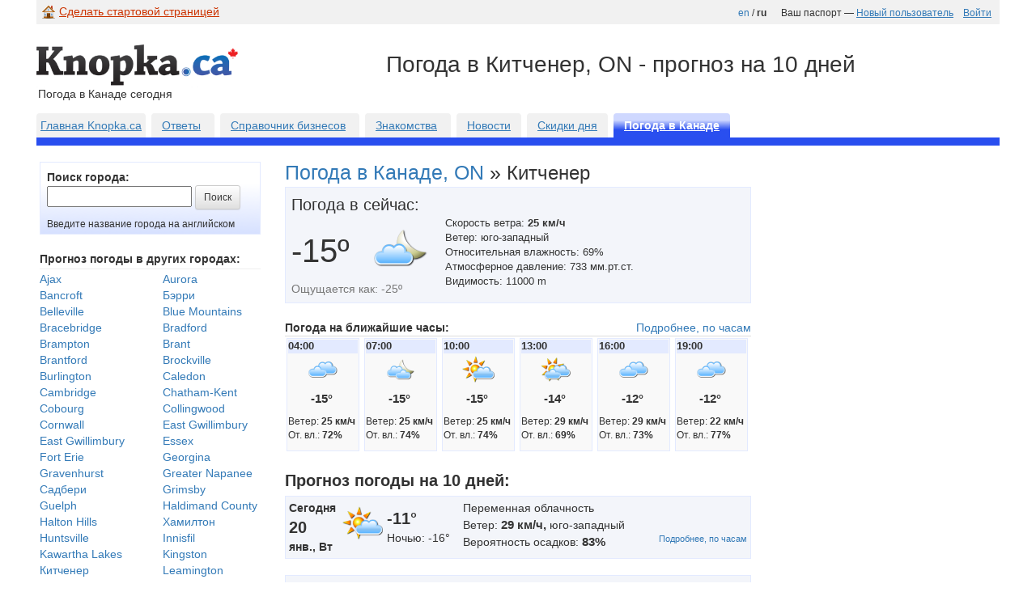

--- FILE ---
content_type: text/html; charset=UTF-8
request_url: https://pogoda.knopka.ca/f/Ontario/Kitchener/
body_size: 6909
content:































































































































<!DOCTYPE html>
<!-- IF YOU'RE A SITE OWNER OR WEB DEVELOPER, STOP HERE. DON'T COPY ANY DATA, PLEASE. ALL DATA BELONGS SOLELY TO MEDIA PLUS SOLUTIONS INC, FORECA.RU, ENVIRONMENT CANADA AND PROTECTED BY COPYRIGHT LOW. -->

<html lang="en" prefix="og: http://ogp.me/ns#">
<head>


    <meta charset="UTF-8"/>
    <meta name="viewport" content="width=device-width, initial-scale=1.0">
    <link rel="icon" type="image/png" href="/images/knopkalogosquare.png">
    <link rel="shortcut icon" type="image/x-icon" href="/images/knopkalogosquare.png">
    <link rel="apple-touch-icon" href="/images/knopkalogosquare.png"/>
    <link rel="apple-touch-icon" sizes="72x72" href="/images/ios_knopka/Icon-72.png"/>
    <link rel="apple-touch-icon" sizes="114x114" href="/images/ios_knopka/Icon-114.png"/>
    <link rel="apple-touch-icon" sizes="144x144" href="/images/ios_knopka/Icon-144.png"/>


    <title>Погода в Китченер, Онтарио - прогноз погоды на 10 днeй - Knopka.ca</title>
    <meta name="description" content="Китченер, Онтарио - прогноз погоды на 10 днeй. Наиболее точный прогноз погоды по городам Канады и других стран, включая карту погоды и погодные предупреждения.">
<link href="https://unpkg.com/leaflet@1.3.1/dist/leaflet.css" rel="stylesheet">
<link href="/assets/9cc0fa1e659/themes/smoothness/jquery-ui.css" rel="stylesheet">
<link href="/assets/3890e350d19/css/bootstrap.css" rel="stylesheet">
<link href="/assets/3890e350d19/css/bootstrap-theme.css" rel="stylesheet">
<link href="/css/site.css?v=1.61" rel="stylesheet">
<link href="/css/notmobile.css?v=1.16" rel="stylesheet">


    <!-- Google Tag Manager -->
    <script type="8046ed87dc446785971e4bf4-text/javascript">(function(w,d,s,l,i){w[l]=w[l]||[];w[l].push({'gtm.start':
            new Date().getTime(),event:'gtm.js'});var f=d.getElementsByTagName(s)[0],
            j=d.createElement(s),dl=l!='dataLayer'?'&l='+l:'';j.async=true;j.src=
            'https://www.googletagmanager.com/gtm.js?id='+i+dl;f.parentNode.insertBefore(j,f);
        })(window,document,'script','dataLayer','GTM-TZN2H8V');</script>
    <!-- End Google Tag Manager -->


    <link rel="manifest" href="/manifest.json" />
    <script src="https://cdn.onesignal.com/sdks/OneSignalSDK.js" async="" type="8046ed87dc446785971e4bf4-text/javascript"></script>
    <script type="8046ed87dc446785971e4bf4-text/javascript">
        var OneSignal = window.OneSignal || [];
        OneSignal.push(function() {
            OneSignal.init({
                appId: "9edfd358-6d62-4fcb-90ca-c39a462d55dc",
            });
        });
    </script>


</head>
<body>
<!-- Google Tag Manager (noscript) -->
<noscript><iframe src="https://www.googletagmanager.com/ns.html?id=GTM-TZN2H8V"
                  height="0" width="0" style="display:none;visibility:hidden"></iframe></noscript>
<!-- End Google Tag Manager (noscript) -->





    
        <div class="container main">

        <div >

            <div class=topstripe>

                <div class="pull-right" style="margin:5px 10px 0 0;">
                    <small>
                        <a href="https://weather.knopka.ca/f/Ontario/Kitchener/">en</a> / <strong>ru</strong> &nbsp;

                                                    &nbsp;&nbsp;&nbsp;Ваш паспорт &mdash; <a class="toplink" href="http://knopka.ca/users/register">Новый пользователь</a>                            &nbsp;&nbsp;&nbsp;<a class="toplink" href="http://knopka.ca/users/login">Войти</a>                                            </small>
                </div>
            </div>
            <div class="data-prop clearfix" style="margin-top:15px;">

                <div class="pull-left" style="margin-right:100px;width:332px;height:95px;position:relative;" id=9990>
                    <a href=https://www.knopka.ca><img alt="Погода на Knopka.ca" src=https://www.knopka.ca/images/knopka-logo.png
                                                  style="height:53px;margin-top:10px;border: 0px;"></a>

                    <div class=startpagelink id=8921>
                        <img hspace=5 vspace=3 src="https://www.knopka.ca/images/Home.png"><a class="start starttop" onclick="if (!window.__cfRLUnblockHandlers) return false; this.style.behavior='url(#default#homepage)';this.setHomePage('http://knopka.ca');" href="http://knopka.ca/web/startpage/" data-cf-modified-8046ed87dc446785971e4bf4-="">Сделать
                            стартовой страницей</a>
                    </div>

                    <div class=startpage>
                        Пoгода  в Канаде сегодня                    </div>
                </div>
                <div class="pull-left" style="margin-top:0px;white-space: nowrap;max-width:500px;overflow: visible;">

                                            <h1 class="title-h">Погода в Китченер, ON - прогноз на 10 дней</h1>

                    

                </div>
            </div>


            <div class="clearfix maintabs">
                <div class="dimdiv maintab">
                    <a class="dimdiva" href="http://knopka.ca">Главная Knopka.ca</a>
                </div>
                <div class="dimdiv maintab">
                    &nbsp;&nbsp;<a class="dimdiva" href="http://knopka.ca/answers/">Ответы</a>                    &nbsp;&nbsp;

                </div>
                <div class="dimdiv maintab">
                    &nbsp;&nbsp;<a class="dimdiva" href="http://knopka.ca/profi/">Справочник бизнесов</a>                    &nbsp;&nbsp;

                </div>


                <div class="dimdiv maintab">
                    &nbsp;&nbsp;<a class="dimdiva" href="https://www.click4.net" target="_blank">Знакомства</a>                    &nbsp;&nbsp;

                </div>
                <div class="dimdiv maintab">
                    &nbsp;&nbsp;<a class="dimdiva" href="https://news.knopka.ca">Новости</a>&nbsp;&nbsp;

                </div>
                <div class="dimdiv maintab">
                    &nbsp;&nbsp;<a class="dimdiva" href="https://sale.knopka.ca">Скидки дня</a>&nbsp;&nbsp;

                </div>


                <div class="bolddiv maintab">
                    &nbsp;&nbsp;<a class="bolddiva" href="/">Погода в Канаде</a>&nbsp;&nbsp;

                </div>
            </div>
            <div class="bottomline"></div>



                               <div class="weather-front" style="padding:0 4px;">


                <div class="row">

        <br/>


        <div class="col-sm-3 hidden-xs smi-index">
                        <div class="search-city-box">
               <strong>Поиск города:</strong><br>
                <form action="/search/" method="get">
              <p>  <input type="text" id="w0" name="city" value=""> <input type="submit" value="Поиск" class="btn btn-default btn-sm" /></p></form>
                <p class="small ">Введите название города на английском</p>
            </div>
                        <br>
            <strong>Прогноз погоды в других городах:</strong>
            

    <hr style="margin-top:2px !important;margin-bottom: 2px !important;">
    <div class="row">

                    
                <div class="col-xs-6 city-list-widget">
                    <a href="/f/Ontario/Ajax/">Ajax</a>                </div>
            
                    
                <div class="col-xs-6 city-list-widget">
                    <a href="/f/Ontario/Aurora/">Aurora</a>                </div>
            
                    
                <div class="col-xs-6 city-list-widget">
                    <a href="/f/Ontario/Bancroft/">Bancroft</a>                </div>
            
                    
                <div class="col-xs-6 city-list-widget">
                    <a href="/f/Ontario/Barrie/">Бэрри</a>                </div>
            
                    
                <div class="col-xs-6 city-list-widget">
                    <a href="/f/Ontario/Belleville/">Belleville</a>                </div>
            
                    
                <div class="col-xs-6 city-list-widget">
                    <a href="/f/Ontario/Blue-Mountains/">Blue Mountains</a>                </div>
            
                    
                <div class="col-xs-6 city-list-widget">
                    <a href="/f/Ontario/Bracebridge/">Bracebridge</a>                </div>
            
                    
                <div class="col-xs-6 city-list-widget">
                    <a href="/f/Ontario/Bradford/">Bradford</a>                </div>
            
                    
                <div class="col-xs-6 city-list-widget">
                    <a href="/f/Ontario/Brampton/">Brampton</a>                </div>
            
                    
                <div class="col-xs-6 city-list-widget">
                    <a href="/f/Ontario/Brant/">Brant</a>                </div>
            
                    
                <div class="col-xs-6 city-list-widget">
                    <a href="/f/Ontario/Brantford/">Brantford</a>                </div>
            
                    
                <div class="col-xs-6 city-list-widget">
                    <a href="/f/Ontario/Brockville/">Brockville</a>                </div>
            
                    
                <div class="col-xs-6 city-list-widget">
                    <a href="/f/Ontario/Burlington/">Burlington</a>                </div>
            
                    
                <div class="col-xs-6 city-list-widget">
                    <a href="/f/Ontario/Caledon/">Caledon</a>                </div>
            
                    
                <div class="col-xs-6 city-list-widget">
                    <a href="/f/Ontario/Cambridge/">Cambridge</a>                </div>
            
                    
                <div class="col-xs-6 city-list-widget">
                    <a href="/f/Ontario/Chatham-Kent/">Chatham-Kent</a>                </div>
            
                    
                <div class="col-xs-6 city-list-widget">
                    <a href="/f/Ontario/Cobourg/">Cobourg</a>                </div>
            
                    
                <div class="col-xs-6 city-list-widget">
                    <a href="/f/Ontario/Collingwood/">Collingwood</a>                </div>
            
                    
                <div class="col-xs-6 city-list-widget">
                    <a href="/f/Ontario/Cornwall/">Cornwall</a>                </div>
            
                    
                <div class="col-xs-6 city-list-widget">
                    <a href="/f/Ontario/East-Gwillimbury/">East Gwillimbury</a>                </div>
            
                    
                <div class="col-xs-6 city-list-widget">
                    <a href="/f/Ontario/East-Gwillimbury/">East Gwillimbury</a>                </div>
            
                    
                <div class="col-xs-6 city-list-widget">
                    <a href="/f/Ontario/Essex/">Essex</a>                </div>
            
                    
                <div class="col-xs-6 city-list-widget">
                    <a href="/f/Ontario/Fort-Erie/">Fort Erie</a>                </div>
            
                    
                <div class="col-xs-6 city-list-widget">
                    <a href="/f/Ontario/Georgina/">Georgina</a>                </div>
            
                    
                <div class="col-xs-6 city-list-widget">
                    <a href="/f/Ontario/Gravenhurst/">Gravenhurst</a>                </div>
            
                    
                <div class="col-xs-6 city-list-widget">
                    <a href="/f/Ontario/Greater-Napanee/">Greater Napanee</a>                </div>
            
                    
                <div class="col-xs-6 city-list-widget">
                    <a href="/f/Ontario/Greater-Sudbury/">Садбери</a>                </div>
            
                    
                <div class="col-xs-6 city-list-widget">
                    <a href="/f/Ontario/Grimsby/">Grimsby</a>                </div>
            
                    
                <div class="col-xs-6 city-list-widget">
                    <a href="/f/Ontario/Guelph/">Guelph</a>                </div>
            
                    
                <div class="col-xs-6 city-list-widget">
                    <a href="/f/Ontario/Haldimand-County/">Haldimand County</a>                </div>
            
                    
                <div class="col-xs-6 city-list-widget">
                    <a href="/f/Ontario/Halton-Hills/">Halton Hills</a>                </div>
            
                    
                <div class="col-xs-6 city-list-widget">
                    <a href="/f/Ontario/Hamilton/">Хамилтон</a>                </div>
            
                    
                <div class="col-xs-6 city-list-widget">
                    <a href="/f/Ontario/Huntsville/">Huntsville</a>                </div>
            
                    
                <div class="col-xs-6 city-list-widget">
                    <a href="/f/Ontario/Innisfil/">Innisfil</a>                </div>
            
                    
                <div class="col-xs-6 city-list-widget">
                    <a href="/f/Ontario/Kawartha-Lakes/">Kawartha Lakes</a>                </div>
            
                    
                <div class="col-xs-6 city-list-widget">
                    <a href="/f/Ontario/Kingston/">Kingston</a>                </div>
            
                    
                <div class="col-xs-6 city-list-widget">
                    <a href="/f/Ontario/Kitchener/">Китченер</a>                </div>
            
                    
                <div class="col-xs-6 city-list-widget">
                    <a href="/f/Ontario/Leamington/">Leamington</a>                </div>
            
                    
                <div class="col-xs-6 city-list-widget">
                    <a href="/f/Ontario/London/">Лондон</a>                </div>
            
                    
                <div class="col-xs-6 city-list-widget">
                    <a href="/f/Ontario/Markham/">Markham</a>                </div>
            
                    
                <div class="col-xs-6 city-list-widget">
                    <a href="/f/Ontario/Midland/">Midland</a>                </div>
            
                    
                <div class="col-xs-6 city-list-widget">
                    <a href="/f/Ontario/Mississauga/">Миссиссага</a>                </div>
            
                    
                <div class="col-xs-6 city-list-widget">
                    <a href="/f/Ontario/New-Tecumseth/">New Tecumseth</a>                </div>
            
                    
                <div class="col-xs-6 city-list-widget">
                    <a href="/f/Ontario/Newmarket/">Ньюмаркет</a>                </div>
            
                    
                <div class="col-xs-6 city-list-widget">
                    <a href="/f/Ontario/Niagara-Falls/">Niagara Falls</a>                </div>
            
                    
                <div class="col-xs-6 city-list-widget">
                    <a href="/f/Ontario/Norfolk-County/">Norfolk County</a>                </div>
            
                    
                <div class="col-xs-6 city-list-widget">
                    <a href="/f/Ontario/North-Bay/">North Bay</a>                </div>
            
                    
                <div class="col-xs-6 city-list-widget">
                    <a href="/f/Ontario/Oakville/">Oakville</a>                </div>
            
                    
                <div class="col-xs-6 city-list-widget">
                    <a href="/f/Ontario/Orangeville/">Orangeville</a>                </div>
            
                    
                <div class="col-xs-6 city-list-widget">
                    <a href="/f/Ontario/Orillia/">Orillia</a>                </div>
            
                    
                <div class="col-xs-6 city-list-widget">
                    <a href="/f/Ontario/Oshawa/">Oshawa</a>                </div>
            
                    
                <div class="col-xs-6 city-list-widget">
                    <a href="/f/Ontario/Ottawa/">Оттава</a>                </div>
            
                    
                <div class="col-xs-6 city-list-widget">
                    <a href="/f/Ontario/Owen-Sound/">Owen Sound</a>                </div>
            
                    
                <div class="col-xs-6 city-list-widget">
                    <a href="/f/Ontario/Parry-Sound/">Parry Sound</a>                </div>
            
                    
                <div class="col-xs-6 city-list-widget">
                    <a href="/f/Ontario/Peterborough/">Peterborough</a>                </div>
            
                    
                <div class="col-xs-6 city-list-widget">
                    <a href="/f/Ontario/Pickering/">Pickering</a>                </div>
            
                    
                <div class="col-xs-6 city-list-widget">
                    <a href="/f/Ontario/Prince-Edward/">Prince Edward</a>                </div>
            
                    
                <div class="col-xs-6 city-list-widget">
                    <a href="/f/Ontario/Quinte-West/">Quinte West</a>                </div>
            
                    
                <div class="col-xs-6 city-list-widget">
                    <a href="/f/Ontario/Red-Lake/">Red Lake</a>                </div>
            
                    
                <div class="col-xs-6 city-list-widget">
                    <a href="/f/Ontario/Richmond-Hill/">Ричмонд Хилл</a>                </div>
            
                    
                <div class="col-xs-6 city-list-widget">
                    <a href="/f/Ontario/Sarnia/">Sarnia</a>                </div>
            
                    
                <div class="col-xs-6 city-list-widget">
                    <a href="/f/Ontario/Sault-Ste.-Marie/">Sault Ste. Marie</a>                </div>
            
                    
                <div class="col-xs-6 city-list-widget">
                    <a href="/f/Ontario/St.-Catharines/">St. Catharines</a>                </div>
            
                    
                <div class="col-xs-6 city-list-widget">
                    <a href="/f/Ontario/St.-Thomas/">St. Thomas</a>                </div>
            
                    
                <div class="col-xs-6 city-list-widget">
                    <a href="/f/Ontario/Stouffville/">Stouffville</a>                </div>
            
                    
                <div class="col-xs-6 city-list-widget">
                    <a href="/f/Ontario/Stratford/">Stratford</a>                </div>
            
                    
                <div class="col-xs-6 city-list-widget">
                    <a href="/f/Ontario/Thunder-Bay/">Thunder Bay</a>                </div>
            
                    
                <div class="col-xs-6 city-list-widget">
                    <a href="/f/Ontario/Timmins/">Timmins</a>                </div>
            
                    
                <div class="col-xs-6 city-list-widget">
                    <a href="/f/Ontario/Toronto/">Торонто</a>                </div>
            
                    
                <div class="col-xs-6 city-list-widget">
                    <a href="/f/Ontario/Vaughan/">Vaughan</a>                </div>
            
                    
                <div class="col-xs-6 city-list-widget">
                    <a href="/f/Ontario/Wasaga-Beach/">Wasaga Beach</a>                </div>
            
                    
                <div class="col-xs-6 city-list-widget">
                    <a href="/f/Ontario/Waterloo/">Waterloo</a>                </div>
            
                    
                <div class="col-xs-6 city-list-widget">
                    <a href="/f/Ontario/Welland/">Welland</a>                </div>
            
                    
                <div class="col-xs-6 city-list-widget">
                    <a href="/f/Ontario/Whitby/">Whitby</a>                </div>
            
                    
                <div class="col-xs-6 city-list-widget">
                    <a href="/f/Ontario/Windsor/">Windsor</a>                </div>
            
                    
                <div class="col-xs-6 city-list-widget">
                    <a href="/f/Ontario/Woodstock/">Woodstock</a>                </div>
            
            </div>
            <br>
            <strong>Погода в парках:</strong>
            

    <hr style="margin-top:2px !important;margin-bottom: 2px !important;">
    <div class="row">

                                    <div class="col-xs-12 city-list-widget">

                    <a href="/ca/Ontario/Algonquin-Park-(Brent)/">Algonquin Park (Brent)</a>                </div>

            
                                    <div class="col-xs-12 city-list-widget">

                    <a href="/ca/Ontario/Algonquin-Park-(Lake-of-Two-Rivers)/">Algonquin Park (Lake of Two Rivers)</a>                </div>

            
                                    <div class="col-xs-12 city-list-widget">

                    <a href="/ca/Ontario/Arrowhead/">Arrowhead</a>                </div>

            
                                    <div class="col-xs-12 city-list-widget">

                    <a href="/ca/Ontario/Awenda/">Awenda</a>                </div>

            
                                    <div class="col-xs-12 city-list-widget">

                    <a href="/ca/Ontario/Bruce-Peninsula/">Bruce Peninsula</a>                </div>

            
                                    <div class="col-xs-12 city-list-widget">

                    <a href="/ca/Ontario/Killarney/">Killarney</a>                </div>

            
                                    <div class="col-xs-12 city-list-widget">

                    <a href="/ca/Ontario/Killbear/">Killbear</a>                </div>

            
                                    <div class="col-xs-12 city-list-widget">

                    <a href="/ca/Ontario/Lake-Superior-(Provincial-Park)/">Lake Superior </a>                </div>

            
                                    <div class="col-xs-12 city-list-widget">

                    <a href="/ca/Ontario/Muskoka/">Muskoka</a>                </div>

            
                                    <div class="col-xs-12 city-list-widget">

                    <a href="/ca/Ontario/Pinery/">Pinery</a>                </div>

            
                                    <div class="col-xs-12 city-list-widget">

                    <a href="/ca/Ontario/Rondeau-(Provincial-Park)/">Rondeau </a>                </div>

            
            </div>
            <br>
            <strong>Погода на лыжных курортах:</strong>
            

    <hr style="margin-top:2px !important;margin-bottom: 2px !important;">
    <div class="row">

                                    <div class="col-xs-12 city-list-widget">

                    <a href="/ca/Ontario/Blue-Mountains/">Blue Mountains</a>                </div>

            
            </div>
            <br>
            <div class="countries">
                <strong>Погода в других странах</strong>
                <hr style="margin-top:3px !important;margin-bottom: 3px !important;">

                <a href="/f/countries/europe/">Европа</a>
                <br>
                <a href="/f/countries/asia/">Азия</a>
                <br>
                <a href="/f/countries/northamerica/">Северная Америка</a>
                <br>
                <a href="/f/countries/southamerica_carribian/">Южная Америка и Каррибы</a>
                <br>
                <a href="/f/countries/australia/">Австралия и Новая Зеландия</a>

            </div>
        </div>
        <div class="col-sm-6 col-xs-12 ">
            <h3 class="main-title">
                            <a href="/f/Ontario/" style="font-size:25px;">Погода в Канаде, ON</a>                <span style="font-size:25px;">»</span>
                Китченер            </h3>
<div class="clearfix" style="background-color:#f3f5fa;padding:7px;border:1px solid #e3eaff;">
    <div style="font-size:20px;margin-top:0px;">Погода в сейчас:</div>
    <div style="float:left;">
        <div style="width:90px;float:left;margin-top:15px;font-size:40px;">
            -15&#186;        </div>
        <div style="margin-left:95px;">
                            <img alt="Переменная облачность" src=/images/icons/n200.png>                    </div>
        <div class="text-muted">
            Ощущается как: -25&#186;<br>        </div>
    </div>




    <div style="margin-left:190px;font-size: 95%;">
        Скорость ветра: <strong>25 км/ч</strong><Br>Ветер: юго-западный<Br>Относительная влажность: 69%<Br>Атмосферное давление: 733 мм.рт.ст.<Br>Видимость: 11000 m<Br>    </div>



</div>
<br />

<div class="short-term clearfix">
    <div class="pull-left"> <b>Погода на ближайшие часы:</b></div>

            <div class="pull-right">
                <a href="/f/Ontario/Kitchener/?view=hour&amp;date=2026-01-20">Подробнее, по часам</a>
            </div>
</div>
    <div  class="table-responsive">

    <table class="table" ><tr>
        <td style="padding:2px;">
                                               <div class="short-term-details">
                               <div class="short-term-date"><strong>04:00</strong></div>
                                <div class="short-term-data">  
                                <div class="text-center" ><img style="margin-bottom:5px;" alt="Облачно" width=40 src="/images/icons/n400.png">
                                
                    
                                <div style="font-size:15px;padding-bottom:10px;">
                                <b>-15°&nbsp;</b></div></div>
                                
                                <div class="small">Ветер: <strong>25&nbsp;км/ч</strong><br>
                                От.  вл.: <strong>72%</strong></div><br>
                                </div></div></td>
                    <td style="padding:2px;">
                                               <div class="short-term-details">
                               <div class="short-term-date"><strong>07:00</strong></div>
                                <div class="short-term-data">  
                                <div class="text-center" ><img style="margin-bottom:5px;" alt="Облачно с прояснениями" width=40 src="/images/icons/n300.png">
                                
                    
                                <div style="font-size:15px;padding-bottom:10px;">
                                <b>-15°&nbsp;</b></div></div>
                                
                                <div class="small">Ветер: <strong>25&nbsp;км/ч</strong><br>
                                От.  вл.: <strong>74%</strong></div><br>
                                </div></div></td>
                    <td style="padding:2px;">
                                               <div class="short-term-details">
                               <div class="short-term-date"><strong>10:00</strong></div>
                                <div class="short-term-data">  
                                <div class="text-center" ><img style="margin-bottom:5px;" alt="Переменная облачность" width=40 src="/images/icons/d200.png">
                                
                    
                                <div style="font-size:15px;padding-bottom:10px;">
                                <b>-15°&nbsp;</b></div></div>
                                
                                <div class="small">Ветер: <strong>25&nbsp;км/ч</strong><br>
                                От.  вл.: <strong>74%</strong></div><br>
                                </div></div></td>
                    <td style="padding:2px;">
                                               <div class="short-term-details">
                               <div class="short-term-date"><strong>13:00</strong></div>
                                <div class="short-term-data">  
                                <div class="text-center" ><img style="margin-bottom:5px;" alt="Облачно с прояснениями" width=40 src="/images/icons/d300.png">
                                
                    
                                <div style="font-size:15px;padding-bottom:10px;">
                                <b>-14°&nbsp;</b></div></div>
                                
                                <div class="small">Ветер: <strong>29&nbsp;км/ч</strong><br>
                                От.  вл.: <strong>69%</strong></div><br>
                                </div></div></td>
                    <td style="padding:2px;">
                                               <div class="short-term-details">
                               <div class="short-term-date"><strong>16:00</strong></div>
                                <div class="short-term-data">  
                                <div class="text-center" ><img style="margin-bottom:5px;" alt="Облачно" width=40 src="/images/icons/d400.png">
                                
                    
                                <div style="font-size:15px;padding-bottom:10px;">
                                <b>-12°&nbsp;</b></div></div>
                                
                                <div class="small">Ветер: <strong>29&nbsp;км/ч</strong><br>
                                От.  вл.: <strong>73%</strong></div><br>
                                </div></div></td>
                    <td style="padding:2px;">
                                               <div class="short-term-details">
                               <div class="short-term-date"><strong>19:00</strong></div>
                                <div class="short-term-data">  
                                <div class="text-center" ><img style="margin-bottom:5px;" alt="Облачно" width=40 src="/images/icons/n400.png">
                                
                    
                                <div style="font-size:15px;padding-bottom:10px;">
                                <b>-12°&nbsp;</b></div></div>
                                
                                <div class="small">Ветер: <strong>22&nbsp;км/ч</strong><br>
                                От.  вл.: <strong>77%</strong></div><br>
                                </div></div></td>
                            </tr></table>
</div>
<p style="margin-bottom:5px;font-size:20px;">
    <b>Прогноз погоды на 10 дней:</b>
</p>
            <table width="100%" cellspacing="2" cellpadding="2" style="border:1px solid #e3eaff;background:#f3f5fa;"><tr>
                    <td class="weather_day_details"  >
        <table width="100%"  cellspacing="0" cellpadding="0">
	<tr>
                        <td width=70 style="padding:4px;"><b><span class="weather-day-details-abbr">
                        Сегодня<br> 
                        <span style="font-size:20px;">20</span>
                        <br> янв.,
                        Вт</b></span></td>
                        <td align=center valign=top style="padding-right:5px;padding-top:8px;width:50px;">
			
                       <img width=50 alt="Переменная облачность" src="/images/icons/d200.png">
                       </td>
                        <td valign=top style="padding-top:13px;width:90px;">
                        <span style="font-size:20px;">
			<b>-11°</b></span><br />
			Ночью: -16°<br>
                        </td>
                        <td  nowrap colspan=2 valign=top style="padding:4px;">
                        
		Переменная облачность<br>
			
                        Ветер: <span style="font-size:15px;"><b>29 км/ч,</b></span> юго-западный<br>
			            Вероятность осадков: <span style="font-size:15px;"><b>83%</b>
                       
                                                               <div style="float:right;font-size:11px;">
                        <a href="/f/Ontario/Kitchener/?view=hour&amp;date=2026-01-20">Подробнее, по часам</a>                    </div>
                                        
			</td>
                        </table></td>

                </tr></table>
            <Br>                        <table width="100%" cellspacing="2" cellpadding="2" style="border:1px solid #e3eaff;background:#f3f5fa;"><tr>
                    <td class="weather_day_details"  >
        <table width="100%"  cellspacing="0" cellpadding="0">
	<tr>
                        <td width=70 style="padding:4px;"><b><span class="weather-day-details-abbr">
                        Завтра<br> 
                        <span style="font-size:20px;">21</span>
                        <br> янв.,
                        Ср</b></span></td>
                        <td align=center valign=top style="padding-right:5px;padding-top:8px;width:50px;">
			
                       <img width=50 alt="Снег" src="/images/icons/d432.png">
                       </td>
                        <td valign=top style="padding-top:13px;width:90px;">
                        <span style="font-size:20px;">
			<b>-1°</b></span><br />
			Ночью: -13°<br>
                        </td>
                        <td  nowrap colspan=2 valign=top style="padding:4px;">
                        
		Снег<br>
			
                        Ветер: <span style="font-size:15px;"><b>25 км/ч,</b></span> юго-западный<br>
			            Вероятность осадков: <span style="font-size:15px;"><b>100%</b>
                       
                                                               <div style="float:right;font-size:11px;">
                        <a href="/f/Ontario/Kitchener/?view=hour&amp;date=2026-01-21">Подробнее, по часам</a>                    </div>
                                        
			</td>
                        </table></td>

                </tr></table>
            <Br>                        <table width="100%" cellspacing="2" cellpadding="2" style="border:1px solid #e3eaff;background:#f3f5fa;"><tr>
                    <td class="weather_day_details"  >
        <table width="100%"  cellspacing="0" cellpadding="0">
	<tr>
                        <td width=70 style="padding:4px;"><b><span class="weather-day-details-abbr">
                        
                        <span style="font-size:20px;">22</span>
                        <br> янв.,
                        Чт</b></span></td>
                        <td align=center valign=top style="padding-right:5px;padding-top:8px;width:50px;">
			
                       <img width=50 alt="Небольшой снег" src="/images/icons/d212.png">
                       </td>
                        <td valign=top style="padding-top:13px;width:90px;">
                        <span style="font-size:20px;">
			<b>-5°</b></span><br />
			Ночью: -14°<br>
                        </td>
                        <td  nowrap colspan=2 valign=top style="padding:4px;">
                        
		Небольшой снег<br>
			
                        Ветер: <span style="font-size:15px;"><b>29 км/ч,</b></span> западный<br>
			            Вероятность осадков: <span style="font-size:15px;"><b>100%</b>
                       
                                                                                   <div style="float:right;font-size:11px;">
                        <a href="/f/Ontario/Kitchener/?view=3hour&amp;date=2026-01-22">Подробнее, по часам</a>                    </div>
                    
			</td>
                        </table></td>

                </tr></table>
            <Br>                        <table width="100%" cellspacing="2" cellpadding="2" style="border:1px solid #e3eaff;background:#f3f5fa;"><tr>
                    <td class="weather_day_details"  >
        <table width="100%"  cellspacing="0" cellpadding="0">
	<tr>
                        <td width=70 style="padding:4px;"><b><span class="weather-day-details-abbr">
                        
                        <span style="font-size:20px;">23</span>
                        <br> янв.,
                        Пт</b></span></td>
                        <td align=center valign=top style="padding-right:5px;padding-top:8px;width:50px;">
			
                       <img width=50 alt="Небольшой снег" src="/images/icons/d212.png">
                       </td>
                        <td valign=top style="padding-top:13px;width:90px;">
                        <span style="font-size:20px;">
			<b>-13°</b></span><br />
			Ночью: -20°<br>
                        </td>
                        <td  nowrap colspan=2 valign=top style="padding:4px;">
                        
		Небольшой снег<br>
			
                        Ветер: <span style="font-size:15px;"><b>32 км/ч,</b></span> западный<br>
			            Вероятность осадков: <span style="font-size:15px;"><b>94%</b>
                       
                                                                                   <div style="float:right;font-size:11px;">
                        <a href="/f/Ontario/Kitchener/?view=3hour&amp;date=2026-01-23">Подробнее, по часам</a>                    </div>
                    
			</td>
                        </table></td>

                </tr></table>
            <Br>                        <table width="100%" cellspacing="2" cellpadding="2" style="border:1px solid #e3eaff;background:#f3f5fa;"><tr>
                    <td class="weather_day_details"  >
        <table width="100%"  cellspacing="0" cellpadding="0">
	<tr>
                        <td width=70 style="padding:4px;"><b><span class="weather-day-details-abbr">
                        
                        <span style="font-size:20px;">24</span>
                        <br> янв.,
                        <span style="color:#b62218;">Сб</b></span></td>
                        <td align=center valign=top style="padding-right:5px;padding-top:8px;width:50px;">
			
                       <img width=50 alt="Переменная облачность" src="/images/icons/d200.png">
                       </td>
                        <td valign=top style="padding-top:13px;width:90px;">
                        <span style="font-size:20px;">
			<b>-15°</b></span><br />
			Ночью: -24°<br>
                        </td>
                        <td  nowrap colspan=2 valign=top style="padding:4px;">
                        
		Переменная облачность<br>
			
                        Ветер: <span style="font-size:15px;"><b>18 км/ч,</b></span> юго-западный<br>
			            Вероятность осадков: <span style="font-size:15px;"><b>53%</b>
                       
                                                                                   <div style="float:right;font-size:11px;">
                        <a href="/f/Ontario/Kitchener/?view=3hour&amp;date=2026-01-24">Подробнее, по часам</a>                    </div>
                    
			</td>
                        </table></td>

                </tr></table>
            <Br>                        <table width="100%" cellspacing="2" cellpadding="2" style="border:1px solid #e3eaff;background:#f3f5fa;"><tr>
                    <td class="weather_day_details"  >
        <table width="100%"  cellspacing="0" cellpadding="0">
	<tr>
                        <td width=70 style="padding:4px;"><b><span class="weather-day-details-abbr">
                        
                        <span style="font-size:20px;">25</span>
                        <br> янв.,
                        <span style="color:#b62218;">Вс</b></span></td>
                        <td align=center valign=top style="padding-right:5px;padding-top:8px;width:50px;">
			
                       <img width=50 alt="Облачно с прояснениями" src="/images/icons/d300.png">
                       </td>
                        <td valign=top style="padding-top:13px;width:90px;">
                        <span style="font-size:20px;">
			<b>-15°</b></span><br />
			Ночью: -24°<br>
                        </td>
                        <td  nowrap colspan=2 valign=top style="padding:4px;">
                        
		Облачно с прояснениями<br>
			
                        Ветер: <span style="font-size:15px;"><b>14 км/ч,</b></span> западный<br>
			            Вероятность осадков: <span style="font-size:15px;"><b>33%</b>
                       
                                                               
			</td>
                        </table></td>

                </tr></table>
            <Br>                        <table width="100%" cellspacing="2" cellpadding="2" style="border:1px solid #e3eaff;background:#f3f5fa;"><tr>
                    <td class="weather_day_details"  >
        <table width="100%"  cellspacing="0" cellpadding="0">
	<tr>
                        <td width=70 style="padding:4px;"><b><span class="weather-day-details-abbr">
                        
                        <span style="font-size:20px;">26</span>
                        <br> янв.,
                        Пн</b></span></td>
                        <td align=center valign=top style="padding-right:5px;padding-top:8px;width:50px;">
			
                       <img width=50 alt="Облачно" src="/images/icons/d400.png">
                       </td>
                        <td valign=top style="padding-top:13px;width:90px;">
                        <span style="font-size:20px;">
			<b>-11°</b></span><br />
			Ночью: -20°<br>
                        </td>
                        <td  nowrap colspan=2 valign=top style="padding:4px;">
                        
		Облачно<br>
			
                        Ветер: <span style="font-size:15px;"><b>18 км/ч,</b></span> юго-западный<br>
			            Вероятность осадков: <span style="font-size:15px;"><b>42%</b>
                       
                                                               
			</td>
                        </table></td>

                </tr></table>
            <Br>                        <table width="100%" cellspacing="2" cellpadding="2" style="border:1px solid #e3eaff;background:#f3f5fa;"><tr>
                    <td class="weather_day_details"  >
        <table width="100%"  cellspacing="0" cellpadding="0">
	<tr>
                        <td width=70 style="padding:4px;"><b><span class="weather-day-details-abbr">
                        
                        <span style="font-size:20px;">27</span>
                        <br> янв.,
                        Вт</b></span></td>
                        <td align=center valign=top style="padding-right:5px;padding-top:8px;width:50px;">
			
                       <img width=50 alt="Облачно" src="/images/icons/d400.png">
                       </td>
                        <td valign=top style="padding-top:13px;width:90px;">
                        <span style="font-size:20px;">
			<b>-10°</b></span><br />
			Ночью: -17°<br>
                        </td>
                        <td  nowrap colspan=2 valign=top style="padding:4px;">
                        
		Облачно<br>
			
                        Ветер: <span style="font-size:15px;"><b>25 км/ч,</b></span> западный<br>
			            Вероятность осадков: <span style="font-size:15px;"><b>47%</b>
                       
                                                               
			</td>
                        </table></td>

                </tr></table>
            <Br>                        <table width="100%" cellspacing="2" cellpadding="2" style="border:1px solid #e3eaff;background:#f3f5fa;"><tr>
                    <td class="weather_day_details"  >
        <table width="100%"  cellspacing="0" cellpadding="0">
	<tr>
                        <td width=70 style="padding:4px;"><b><span class="weather-day-details-abbr">
                        
                        <span style="font-size:20px;">28</span>
                        <br> янв.,
                        Ср</b></span></td>
                        <td align=center valign=top style="padding-right:5px;padding-top:8px;width:50px;">
			
                       <img width=50 alt="Небольшой снег" src="/images/icons/d412.png">
                       </td>
                        <td valign=top style="padding-top:13px;width:90px;">
                        <span style="font-size:20px;">
			<b>-6°</b></span><br />
			Ночью: -15°<br>
                        </td>
                        <td  nowrap colspan=2 valign=top style="padding:4px;">
                        
		Небольшой снег<br>
			
                        Ветер: <span style="font-size:15px;"><b>22 км/ч,</b></span> юго-западный<br>
			            Вероятность осадков: <span style="font-size:15px;"><b>61%</b>
                       
                                                               
			</td>
                        </table></td>

                </tr></table>
            <Br>                        <table width="100%" cellspacing="2" cellpadding="2" style="border:1px solid #e3eaff;background:#f3f5fa;"><tr>
                    <td class="weather_day_details"  >
        <table width="100%"  cellspacing="0" cellpadding="0">
	<tr>
                        <td width=70 style="padding:4px;"><b><span class="weather-day-details-abbr">
                        
                        <span style="font-size:20px;">29</span>
                        <br> янв.,
                        Чт</b></span></td>
                        <td align=center valign=top style="padding-right:5px;padding-top:8px;width:50px;">
			
                       <img width=50 alt="Облачно" src="/images/icons/d400.png">
                       </td>
                        <td valign=top style="padding-top:13px;width:90px;">
                        <span style="font-size:20px;">
			<b>-9°</b></span><br />
			Ночью: -14°<br>
                        </td>
                        <td  nowrap colspan=2 valign=top style="padding:4px;">
                        
		Облачно<br>
			
                        Ветер: <span style="font-size:15px;"><b>18 км/ч,</b></span> северо-западный<br>
			            Вероятность осадков: <span style="font-size:15px;"><b>52%</b>
                       
                                                               
			</td>
                        </table></td>

                </tr></table>
            <Br>                                
<hr>
<b>Карта дождей провинции в режиме реального времени (RADAR RDBR MOSAIC)</b>

    
<div id='map' style="height: 300px;width:100%;"></div>

<br>
<hr>
<Br>
<strong>Карта погоды в режиме реального времени (эксперементальная)</strong>
<div id='map2' style="height: 300px;width:100%;"></div>


                        <hr />



        </div>
        <div class="col-sm-3 hidden-xs smi-23">
            <br>

    <script async src="//pagead2.googlesyndication.com/pagead/js/adsbygoogle.js" type="8046ed87dc446785971e4bf4-text/javascript"></script>
            <!-- knopka.weather300x600 -->
            <ins class="adsbygoogle"
                 style="display:inline-block;width:300px;height:600px"
                 data-ad-client="ca-pub-2192243613893620"
                 data-ad-slot="4970616380"></ins>
            <script type="8046ed87dc446785971e4bf4-text/javascript">
                (adsbygoogle = window.adsbygoogle || []).push({});
            </script>
            </div>

    </div>



            </div>
        </div>
        <br clear="all">
<br><Br>
        <div class="copy-line">
        <small>Обновление данных погоды в Канаде производятся каждые 30 мин.
            Прогноз погоды предоставлен
            службой<A href=http://foreca.ru><img border=0 src=/images/foreca_logo.gif></a> и Environment Canada</small>
        </div>
        <br><Br>
    </div>
    <footer class="footer">

        <div class="row ">
            <div class="col-md-4">
                <p>РАЗДЕЛЫ KNOPKA.CA</p>
                <p>
                    <a href="https://news.knopka.ca">- Новости Канады</a><br>
                    <a href="https://www.knopka.ca/video">- Видео дня</a><br>
                    <a href="https://www.knopka.ca/answers">- Ответы</a><br>
                    <a href="https://www.knopka.ca/profi">- Справочник специалистов</a><br>


                </p>
            </div>
            <div class="col-md-4">
                <p><br></p>
                <p>

                    <a href="https://www.click4.net">- Знакомства в Канаде</a><br>
                    <a href="https://doska.knopka.ca">- Доски объявлений</a><br>
                    <a href="https://afisha.knopka.ca">- Афиша выступлений</a><br>




                </p>
            </div>
            <div class="col-md-4">
                <p>О НАС</p>
                <p>
                    <a href="https://www.knopka.ca/contact/create?request=contact">- Связь с нами</a><br>
                    <a href="https://www.facebook.com/knopkaca/">- Мы в Facebook</a><br>

                    <br>
                    <a href="https://www.knopka.ca/web/privacy">- Privacy Policy</a><br>


                </p>
            </div>
        </div>
        <div class="row ">
            <div class="col-md-12"><br><br>
                <br><br>

                <span >&copy; 2026 Knopka.ca </span>&nbsp;&nbsp;
                <br></div>
        </div>

    </footer>

    <script src="https://unpkg.com/leaflet@1.3.1/dist/leaflet.js" data-cfasync="false"></script>
<script src="/assets/2b59302aced/jquery.js" type="8046ed87dc446785971e4bf4-text/javascript"></script>
<script src="/assets/9cc0fa1e659/jquery-ui.js" type="8046ed87dc446785971e4bf4-text/javascript"></script>
<script src="/assets/b58175c6132/yii.js" type="8046ed87dc446785971e4bf4-text/javascript"></script>
<script type="8046ed87dc446785971e4bf4-text/javascript">jQuery(function ($) {

    var center = [46,-83];
    var zoom = 5;

    var map = L.map('map', {
        center: center,
        zoom: zoom,
    });


    L.tileLayer.wms('https://maps.geogratis.gc.ca/wms/CBMT?', {
        layers: 'National,Sub_national,Regional',

    }).addTo(map);

    L.tileLayer.wms('https://geo.weather.gc.ca/geomet/?', {
        layers: 'RADAR_RDBR,RADAR_RDBS',
        transparent: true,
        format: 'image/png',
        opacity: 0.7,

        attribution: 'weather.gc.ca'

    }).addTo(map);

    var map2 = L.map('map2', {
        center: center,
        zoom: zoom,
    });


    L.tileLayer.wms('https://maps.geogratis.gc.ca/wms/canvec_en?', {
        layers: 'geopolitical_region_small,geopolitical_mid,geopolitical_region_large,places_mid,places_small,places_large,hydro',

    }).addTo(map2);

    L.tileLayer.wms('https://geo.weather.gc.ca/geomet/?', {
        layers: 'CURRENT_CONDITIONS',
        transparent: true,
        format: 'image/png',
        opacity: 0.7,

        attribution: 'weather.gc.ca'

    }).addTo(map2);
jQuery('#w0').autocomplete({"source":"\/site\/autocomplete\/","minLength":2});
});</script>


<script src="/cdn-cgi/scripts/7d0fa10a/cloudflare-static/rocket-loader.min.js" data-cf-settings="8046ed87dc446785971e4bf4-|49" defer></script></body>
</html>




--- FILE ---
content_type: text/html; charset=utf-8
request_url: https://www.google.com/recaptcha/api2/aframe
body_size: 267
content:
<!DOCTYPE HTML><html><head><meta http-equiv="content-type" content="text/html; charset=UTF-8"></head><body><script nonce="mEn0vsmoEUVQTV2ULDAyYw">/** Anti-fraud and anti-abuse applications only. See google.com/recaptcha */ try{var clients={'sodar':'https://pagead2.googlesyndication.com/pagead/sodar?'};window.addEventListener("message",function(a){try{if(a.source===window.parent){var b=JSON.parse(a.data);var c=clients[b['id']];if(c){var d=document.createElement('img');d.src=c+b['params']+'&rc='+(localStorage.getItem("rc::a")?sessionStorage.getItem("rc::b"):"");window.document.body.appendChild(d);sessionStorage.setItem("rc::e",parseInt(sessionStorage.getItem("rc::e")||0)+1);localStorage.setItem("rc::h",'1768893283706');}}}catch(b){}});window.parent.postMessage("_grecaptcha_ready", "*");}catch(b){}</script></body></html>

--- FILE ---
content_type: text/css
request_url: https://pogoda.knopka.ca/css/site.css?v=1.61
body_size: 912
content:
body {
	padding-top: 0px;
}

.footer {
	border-top: 1px solid #ddd;
	margin-top: 30px;
	padding-bottom: 30px;
	padding-top: 30px;
	padding-left:20px;
	background-color: #292929;
	color: #aaaaaa !important;
}
.footer a{
	color: #aaaaaa;

}
hr {
	margin-top: 15px !important;
	margin-bottom: 10px !important;

}
.jumbotron {
	text-align: center;
	background-color: transparent;
}

.jumbotron .btn {
	font-size: 21px;
	padding: 14px 24px;
}
.navbar{margin-bottom:0px !important;}
@media (max-width: 768px) {
	body{padding-top:60px;}
	.site-index{margin-top:50px;}
	.navbar-default {
		background-color: #ffffff;
		border-color: #ffffff;
	}
	.navbar-default .navbar-brand {
		color: #777777;
	}
	.navbar-default .navbar-brand:hover,
	.navbar-default .navbar-brand:focus {
		color: #777777;
	}
	.navbar-default .navbar-text {
		color: #777777;
	}
	.navbar-default .navbar-nav > li > a {
		color: #777777;
	}
	.navbar-default .navbar-nav > li > a:hover,
	.navbar-default .navbar-nav > li > a:focus {
		color: #777777;
	}
	.navbar-default .navbar-nav > .active > a,
	.navbar-default .navbar-nav > .active > a:hover,
	.navbar-default .navbar-nav > .active > a:focus {
		color: #777777;
		background-color: #ffffff;
	}
	.navbar-default .navbar-nav > .open > a,
	.navbar-default .navbar-nav > .open > a:hover,
	.navbar-default .navbar-nav > .open > a:focus {
		color: #777777;
		background-color: #ffffff;
	}
	.navbar-default .navbar-toggle {
		border-color: #ffffff;
	}
	.navbar-default .navbar-toggle:hover,
	.navbar-default .navbar-toggle:focus {
		background-color: #ffffff;
	}
	.navbar-default .navbar-toggle .icon-bar {
		background-color: #777777;
	}
	.navbar-default .navbar-collapse,
	.navbar-default .navbar-form {
		margin-top: 10px;
		border-top: 2px solid #38B127
	}
	.navbar-default .navbar-link {
		color: #777777;
	}
	.navbar-default .navbar-link:hover {
		color: #777777;
	}

	@media (max-width: 767px) {
		.navbar-default .navbar-nav .open .dropdown-menu > li > a {
			color: #777777;
		}
		.navbar-default .navbar-nav .open .dropdown-menu > li > a:hover,
		.navbar-default .navbar-nav .open .dropdown-menu > li > a:focus {
			color: #777777;
		}
		.navbar-default .navbar-nav .open .dropdown-menu > .active > a,
		.navbar-default .navbar-nav .open .dropdown-menu > .active > a:hover,
		.navbar-default .navbar-nav .open .dropdown-menu > .active > a:focus {
			color: #777777;
			background-color: #ffffff;
		}
	}
	.navbar-brand{padding-top:2px;}
	.navbar-brand img{margin:0px;}
	.navbar{
		background-image: none;
	}
	.navbar-header{padding-bottom: 5px;
		padding-top: 2px;}
	.divider{ border-bottom: 2px solid #38B127;padding-left:15px;padding-top:5px;margin-bottom:5px;}
	.img::after {
		content: '';
		display: block;
		clear: both;
	}
	.img{float:none !important;width:310px;}
	.smi-img-div{width: 30px; !important; overflow: hidden;}


	.main-forecast-box{margin: 0 auto;width:150px;}

	.copy-line{padding-left:10px !important;}
	.weather-front{padding-left:10px !important;padding-right: 10px !important;}
	.weather-day-details{padding-right:2px !important;}

}
.weather-day-details{padding-right:15px;}
.weather-day-details-abbr{white-space: nowrap;}
.weather-title{background-color: #8cb7da !important;color:#fff;}
.weather-title div{margin-right:10px;}
.weather-title td{border:0px !important;padding-left:10px !important;}
.weather-title a{text-decoration:underline;color:#fff !important;}


.weather-submit{border:1px solid #8cb7da ;border-radius:4px;padding:5px;}
.short-term-details{height:140px;width:90px;border:1px solid #e3eaff;padding:1px;background-color: #f9f9f9;}
.short-term-date{background-color: #e3eaff;font-size: 90%;}
.short-term-data{}
.hourly-main{border:1px solid #e3eaff;margin-top:10px;background:#f3f5fa;}
.hourly-time{font-size:16px;font-weight:bold;margin-top:0px;padding-left:4px;}
.hourly-details{font-size:95%;}
.hourly-cloud-base{font-size:15px;}
.city-list-widget{font-size: 100%;}
.main-forecast-box{border:1px solid #e3eaff;width:125px;margin-bottom: 10px;padding:2px;}
.main-forecast-data{padding:0 2px;line-height:1.1;font-size:95%;cursor:pointer;background-position:bottom;background-repeat:repeat-x;background-image: url(/images/bg1.gif);height: 110px;}
.main-forecast-city{padding:0 2px;background-color: #e3eaff;white-space: nowrap;}
.main-forecast-city a{color:black;font-size:95%;font-weight: 500;}
.main-province{font-size: 130%;font-weight: 500;padding-bottom: 2px;}
.countries a{font-weight: 500;margin-bottom: 4px;font-size: 110%}
.search-city-box{border:1px solid #e3eaff;padding:8px;background-position:bottom;background-repeat:repeat-x;background-image: url(/images/bg1.gif);height: 90px;}
.search-mobile-city-box{border:1px solid #e3eaff;padding:8px;background-color: #f1f1f1;height: 80px;}

.main-title{margin-bottom:4px;margin-top:0px;}
.ui-autocomplete-input{width:70%;}
.title-h{font-size: 28px;}